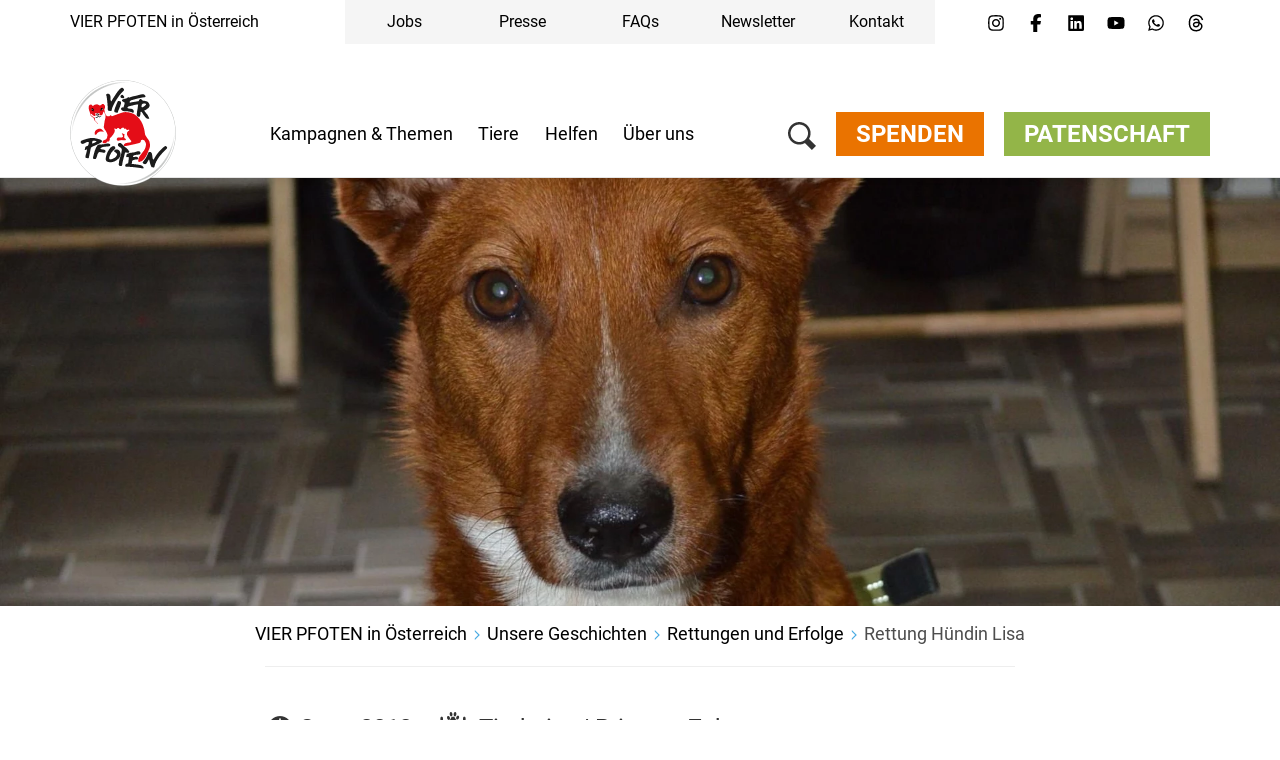

--- FILE ---
content_type: text/css
request_url: https://static.4-paws.org/FourPaws.Media/fonts/fourpaws.css?6d5bf4c716020c16cdbf86a8367f4a42
body_size: 585
content:
@charset "UTF-8";

@font-face {
  font-family: "fourpaws";
  src:url("../fonts/v10/fourpaws.eot");
  src:url("../fonts/v10/fourpaws.eot?#iefix") format("embedded-opentype"),
    url("../fonts/v10/fourpaws.woff") format("woff"),
    url("../fonts/v10/fourpaws.ttf") format("truetype"),
    url("../fonts/v10/fourpaws.svg#fourpaws") format("svg");
  font-weight: normal;
  font-style: normal;
  font-display: swap;
}

[data-icon]:before {
  font-family: "fourpaws" !important;
  content: attr(data-icon);
  font-style: normal !important;
  font-weight: normal !important;
  font-variant: normal !important;
  text-transform: none !important;
  speak: none;
  line-height: 1;
  -webkit-font-smoothing: antialiased;
  -moz-osx-font-smoothing: grayscale;
}

[class^="fp-icon-"]:before,
[class*=" fp-icon-"]:before {
  font-family: "fourpaws" !important;
  font-style: normal !important;
  font-weight: normal !important;
  font-variant: normal !important;
  text-transform: none !important;
  speak: none;
  line-height: 1;
  -webkit-font-smoothing: antialiased;
  -moz-osx-font-smoothing: grayscale;
}

.fp-icon-angle-down:before {
  content: "\61";
}
.fp-icon-angle-left:before {
  content: "\62";
}
.fp-icon-angle-right:before {
  content: "\63";
}
.fp-icon-angle-up:before {
  content: "\64";
}
.fp-icon-ape:before {
  content: "\65";
}
.fp-icon-bear:before {
  content: "\66";
}
.fp-icon-bear-habitat:before {
  content: "\67";
}
.fp-icon-burger-close:before {
  content: "\69";
}
.fp-icon-c-archive:before {
  content: "\6a";
}
.fp-icon-c-article:before {
  content: "\6b";
}
.fp-icon-c-article-all:before {
  content: "\6c";
}
.fp-icon-c-bar-chart:before {
  content: "\6d";
}
.fp-icon-c-blog:before {
  content: "\6e";
}
.fp-icon-c-clock:before {
  content: "\6f";
}
.fp-icon-c-donate:before {
  content: "\70";
}
.fp-icon-c-gallery:before {
  content: "\71";
}
.fp-icon-c-gear:before {
  content: "\72";
}
.fp-icon-c-heart:before {
  content: "\73";
}
.fp-icon-c-info:before {
  content: "\74";
}
.fp-icon-c-jobs:before {
  content: "\75";
}
.fp-icon-c-lifebelt:before {
  content: "\76";
}
.fp-icon-c-link:before {
  content: "\77";
}
.fp-icon-c-location:before {
  content: "\78";
}
.fp-icon-c-micro:before {
  content: "\79";
}
.fp-icon-c-pie-chart:before {
  content: "\7a";
}
.fp-icon-c-press-release:before {
  content: "\41";
}
.fp-icon-c-publication:before {
  content: "\42";
}
.fp-icon-c-ticket:before {
  content: "\43";
}
.fp-icon-c-tip:before {
  content: "\44";
}
.fp-icon-c-volunteer:before {
  content: "\45";
}
.fp-icon-cage:before {
  content: "\46";
}
.fp-icon-cat:before {
  content: "\47";
}
.fp-icon-contact:before {
  content: "\48";
}
.fp-icon-corn:before {
  content: "\49";
}
.fp-icon-dog:before {
  content: "\4a";
}
.fp-icon-dog-2:before {
  content: "\4b";
}
.fp-icon-dog-human:before {
  content: "\4c";
}
.fp-icon-eggs:before {
  content: "\4d";
}
.fp-icon-feather:before {
  content: "\4e";
}
.fp-icon-horse:before {
  content: "\4f";
}
.fp-icon-horse-2:before {
  content: "\50";
}
.fp-icon-lion:before {
  content: "\51";
}
.fp-icon-lioness:before {
  content: "\52";
}
.fp-icon-lock:before {
  content: "\53";
}
.fp-icon-mail:before {
  content: "\54";
}
.fp-icon-mail-alt:before {
  content: "\55";
}
.fp-icon-newsletter:before {
  content: "\56";
}
.fp-icon-ok:before {
  content: "\57";
}
.fp-icon-orang-utan:before {
  content: "\58";
}
.fp-icon-people:before {
  content: "\59";
}
.fp-icon-person:before {
  content: "\5a";
}
.fp-icon-play-video:before {
  content: "\30";
}
.fp-icon-play-video-small:before {
  content: "\31";
}
.fp-icon-rabbit:before {
  content: "\32";
}
.fp-icon-search:before {
  content: "\33";
}
.fp-icon-share:before {
  content: "\34";
}
.fp-icon-social-facebook:before {
  content: "\35";
}
.fp-icon-social-google:before {
  content: "\36";
}
.fp-icon-social-instagram:before {
  content: "\37";
}
.fp-icon-social-linkedin:before {
  content: "\38";
}
.fp-icon-social-pinterest:before {
  content: "\39";
}
.fp-icon-social-twitter:before {
  content: "\21";
}
.fp-icon-social-whatsapp:before {
  content: "\22";
}
.fp-icon-social-youtube:before {
  content: "\23";
}
.fp-icon-sprinter:before {
  content: "\24";
}
.fp-icon-time:before {
  content: "\25";
}
.fp-icon-toque:before {
  content: "\26";
}
.fp-icon-twitter-favorite:before {
  content: "\27";
}
.fp-icon-twitter-retweet:before {
  content: "\28";
}
.fp-icon-twitter-share:before {
  content: "\29";
}
.fp-icon-burger:before {
  content: "\2a";
}
.fp-icon-bones:before {
  content: "\68";
}
.fp-icon-book-small:before {
  content: "\2b";
}
.fp-icon-family:before {
  content: "\2c";
}
.fp-icon-file:before {
  content: "\2d";
}
.fp-icon-flyer:before {
  content: "\2e";
}
.fp-icon-petition:before {
  content: "\2f";
}
.fp-icon-poster:before {
  content: "\3a";
}
.fp-icon-school:before {
  content: "\3b";
}
.fp-icon-student:before {
  content: "\3c";
}
.fp-icon-tiger:before {
  content: "\3d";
}
.fp-icon-winebottle:before {
  content: "\3e";
}
.fp-icon-shop:before {
  content: "\3f";
}


--- FILE ---
content_type: text/css
request_url: https://static.4-paws.org/FourPaws.Media/fonts/roboto-v19-cyrillic_cyrillic-ext_latin-ext_latin/roboto-v19-cyrillic_cyrillic-ext_latin-ext_latin.css?c4fdc823de17ff656f5dc1fd8910c494
body_size: -9
content:
/* roboto-300 - cyrillic_cyrillic-ext_latin-ext_latin */
@font-face {
  font-family: 'Roboto';
  font-style: normal;
  font-weight: 300;
  src: url('roboto-v19-cyrillic_cyrillic-ext_latin-ext_latin-300.eot'); /* IE9 Compat Modes */
  src: local('Roboto Light'), local('Roboto-Light'),
  url('roboto-v19-cyrillic_cyrillic-ext_latin-ext_latin-300.eot?#iefix') format('embedded-opentype'), /* IE6-IE8 */
  url('roboto-v19-cyrillic_cyrillic-ext_latin-ext_latin-300.woff2') format('woff2'), /* Super Modern Browsers */
  url('roboto-v19-cyrillic_cyrillic-ext_latin-ext_latin-300.woff') format('woff'), /* Modern Browsers */
  url('roboto-v19-cyrillic_cyrillic-ext_latin-ext_latin-300.ttf') format('truetype'), /* Safari, Android, iOS */
  url('roboto-v19-cyrillic_cyrillic-ext_latin-ext_latin-300.svg#Roboto') format('svg'); /* Legacy iOS */
  font-display: swap;
}

/* roboto-regular - cyrillic_cyrillic-ext_latin-ext_latin */
@font-face {
  font-family: 'Roboto';
  font-style: normal;
  font-weight: 400;
  src: url('roboto-v19-cyrillic_cyrillic-ext_latin-ext_latin-regular.eot'); /* IE9 Compat Modes */
  src: local('Roboto'), local('Roboto-Regular'),
  url('roboto-v19-cyrillic_cyrillic-ext_latin-ext_latin-regular.eot?#iefix') format('embedded-opentype'), /* IE6-IE8 */
  url('roboto-v19-cyrillic_cyrillic-ext_latin-ext_latin-regular.woff2') format('woff2'), /* Super Modern Browsers */
  url('roboto-v19-cyrillic_cyrillic-ext_latin-ext_latin-regular.woff') format('woff'), /* Modern Browsers */
  url('roboto-v19-cyrillic_cyrillic-ext_latin-ext_latin-regular.ttf') format('truetype'), /* Safari, Android, iOS */
  url('roboto-v19-cyrillic_cyrillic-ext_latin-ext_latin-regular.svg#Roboto') format('svg'); /* Legacy iOS */
  font-display: swap;
}

/* roboto-700 - cyrillic_cyrillic-ext_latin-ext_latin */
@font-face {
  font-family: 'Roboto';
  font-style: normal;
  font-weight: 700;
  src: url('roboto-v19-cyrillic_cyrillic-ext_latin-ext_latin-700.eot'); /* IE9 Compat Modes */
  src: local('Roboto Bold'), local('Roboto-Bold'),
  url('roboto-v19-cyrillic_cyrillic-ext_latin-ext_latin-700.eot?#iefix') format('embedded-opentype'), /* IE6-IE8 */
  url('roboto-v19-cyrillic_cyrillic-ext_latin-ext_latin-700.woff2') format('woff2'), /* Super Modern Browsers */
  url('roboto-v19-cyrillic_cyrillic-ext_latin-ext_latin-700.woff') format('woff'), /* Modern Browsers */
  url('roboto-v19-cyrillic_cyrillic-ext_latin-ext_latin-700.ttf') format('truetype'), /* Safari, Android, iOS */
  url('roboto-v19-cyrillic_cyrillic-ext_latin-ext_latin-700.svg#Roboto') format('svg'); /* Legacy iOS */
  font-display: swap;
}

/* roboto-900 - cyrillic_cyrillic-ext_latin-ext_latin */
@font-face {
  font-family: 'Roboto';
  font-style: normal;
  font-weight: 900;
  src: url('roboto-v19-cyrillic_cyrillic-ext_latin-ext_latin-900.eot'); /* IE9 Compat Modes */
  src: local('Roboto Black'), local('Roboto-Black'),
  url('roboto-v19-cyrillic_cyrillic-ext_latin-ext_latin-900.eot?#iefix') format('embedded-opentype'), /* IE6-IE8 */
  url('roboto-v19-cyrillic_cyrillic-ext_latin-ext_latin-900.woff2') format('woff2'), /* Super Modern Browsers */
  url('roboto-v19-cyrillic_cyrillic-ext_latin-ext_latin-900.woff') format('woff'), /* Modern Browsers */
  url('roboto-v19-cyrillic_cyrillic-ext_latin-ext_latin-900.ttf') format('truetype'), /* Safari, Android, iOS */
  url('roboto-v19-cyrillic_cyrillic-ext_latin-ext_latin-900.svg#Roboto') format('svg'); /* Legacy iOS */
  font-display: swap;
}


--- FILE ---
content_type: image/svg+xml
request_url: https://media.4-paws.org/b/3/d/2/b3d229e84393277abe623db241233d850453c95f/VIER_PFOTEN_Logo.svg
body_size: 443730
content:
<?xml version="1.0" encoding="UTF-8" standalone="no"?>
<!-- Created with Inkscape (http://www.inkscape.org/) -->

<svg
   xmlns:dc="http://purl.org/dc/elements/1.1/"
   xmlns:cc="http://creativecommons.org/ns#"
   xmlns:rdf="http://www.w3.org/1999/02/22-rdf-syntax-ns#"
   xmlns:svg="http://www.w3.org/2000/svg"
   xmlns="http://www.w3.org/2000/svg"
   xmlns:xlink="http://www.w3.org/1999/xlink"
   xmlns:sodipodi="http://sodipodi.sourceforge.net/DTD/sodipodi-0.dtd"
   xmlns:inkscape="http://www.inkscape.org/namespaces/inkscape"
   id="svg2"
   version="1.1"
   inkscape:version="0.47 r22583"
   width="744.09448"
   height="744.09448"
   xml:space="preserve"
   sodipodi:docname="vier-pfoten-logo.svg"><metadata
     id="metadata8"><rdf:RDF><cc:Work
         rdf:about=""><dc:format>image/svg+xml</dc:format><dc:type
           rdf:resource="http://purl.org/dc/dcmitype/StillImage" /><dc:title></dc:title></cc:Work></rdf:RDF></metadata><defs
     id="defs6"><inkscape:perspective
       sodipodi:type="inkscape:persp3d"
       inkscape:vp_x="0 : 0.5 : 1"
       inkscape:vp_y="0 : 1000 : 0"
       inkscape:vp_z="1 : 0.5 : 1"
       inkscape:persp3d-origin="0.5 : 0.33333333 : 1"
       id="perspective10" /><clipPath
       clipPathUnits="userSpaceOnUse"
       id="clipPath18"><path
         d="m 0,0 595.276,0 0,841.89 L 0,841.89 0,0 z"
         id="path20" /></clipPath><clipPath
       clipPathUnits="userSpaceOnUse"
       id="clipPath26"><path
         d="m -9.50394,851.394 614.28394,0 0,-860.89794 -614.28394,0 0,860.89794 z"
         id="path28" /></clipPath><clipPath
       clipPathUnits="userSpaceOnUse"
       id="clipPath44"><path
         d="m -9.50395,851.394 614.28395,0 0,-860.89795 -614.28395,0 0,860.89795 z"
         id="path46" /></clipPath><clipPath
       clipPathUnits="userSpaceOnUse"
       id="clipPath48"><path
         d="m -0.957993,492.769 597.273993,0 0,-493.600558 -597.273993,0 0,493.600558 z"
         id="path50" /></clipPath><mask
       maskUnits="userSpaceOnUse"
       x="0"
       y="0"
       width="1"
       height="1"
       id="mask52"><g
         id="g54"><g
           clip-path="url(#clipPath48)"
           id="g56"><g
             id="g58"><g
               transform="matrix(-597.27354,0,0,493.60075,596.31557,-0.8315582)"
               id="g60"><image
                 width="1"
                 height="1"
                 transform="matrix(1,0,0,-1,0,1)"
                 xlink:href="[data-uri]"
                 id="image62" /></g></g></g></g></mask><mask
       maskUnits="userSpaceOnUse"
       x="0"
       y="0"
       width="1"
       height="1"
       id="mask64"><image
         width="1"
         height="1"
         xlink:href="[data-uri]"
         id="image66" /></mask><clipPath
       clipPathUnits="userSpaceOnUse"
       id="clipPath86"><path
         d="m 10.394,221.907 0,-221.907 431.519,0 0,395.988 -428.35,7.477 -3.169,-181.558 z"
         id="path88" /></clipPath><mask
       maskUnits="userSpaceOnUse"
       x="0"
       y="0"
       width="1"
       height="1"
       id="mask94"><image
         width="1"
         height="1"
         xlink:href="[data-uri]"
         id="image96" /></mask><radialGradient
       fx="0"
       fy="0"
       cx="0"
       cy="0"
       r="1"
       gradientUnits="userSpaceOnUse"
       gradientTransform="matrix(31.887787,0,0,-25.513336,546.3782,49.133591)"
       spreadMethod="pad"
       id="radialGradient122"><stop
         style="stop-opacity:1;stop-color:#ffffff"
         offset="0"
         id="stop124" /><stop
         style="stop-opacity:1;stop-color:#c0c2c1"
         offset="1"
         id="stop126" /></radialGradient><linearGradient
       x1="0"
       y1="0"
       x2="1"
       y2="0"
       gradientUnits="userSpaceOnUse"
       gradientTransform="matrix(-7.8622284,9.3698425,9.3698425,7.8622284,534.84401,59.068985)"
       spreadMethod="pad"
       id="linearGradient142"><stop
         style="stop-opacity:1;stop-color:#ffffff"
         offset="0"
         id="stop144" /><stop
         style="stop-opacity:1;stop-color:#c0c2c1"
         offset="1"
         id="stop146" /></linearGradient><linearGradient
       x1="0"
       y1="0"
       x2="1"
       y2="0"
       gradientUnits="userSpaceOnUse"
       gradientTransform="matrix(7.8623657,-9.3700256,-9.3700256,-7.8623657,558.14342,39.215408)"
       spreadMethod="pad"
       id="linearGradient162"><stop
         style="stop-opacity:1;stop-color:#ffffff"
         offset="0"
         id="stop164" /><stop
         style="stop-opacity:1;stop-color:#c0c2c1"
         offset="1"
         id="stop166" /></linearGradient><clipPath
       clipPathUnits="userSpaceOnUse"
       id="clipPath174"><path
         d="m 514.489,23.622 63.779,0 0,51.024 -63.779,0 0,-51.024 z"
         id="path176" /></clipPath><clipPath
       clipPathUnits="userSpaceOnUse"
       id="clipPath206"><path
         d="m 0,642.047 188.977,0 0,199.842 -188.977,0 0,-199.842 z"
         id="path208" /></clipPath><clipPath
       clipPathUnits="userSpaceOnUse"
       id="clipPath218"><path
         d="m 406.299,642.047 188.977,0 0,199.842 -188.977,0 0,-199.842 z"
         id="path220" /></clipPath><radialGradient
       fx="0"
       fy="0"
       cx="0"
       cy="0"
       r="1"
       gradientUnits="userSpaceOnUse"
       gradientTransform="matrix(25.511688,0,0,-25.511688,38.740021,802.20462)"
       spreadMethod="pad"
       id="radialGradient238"><stop
         style="stop-opacity:1;stop-color:#ffffff"
         offset="0"
         id="stop240" /><stop
         id="stop3990"
         offset="0.98333335"
         style="stop-color:#ffffff;stop-opacity:1;" /><stop
         style="stop-opacity:1;stop-color:#c0c2c1"
         offset="1"
         id="stop242" /></radialGradient><linearGradient
       x1="0"
       y1="0"
       x2="1"
       y2="0"
       gradientUnits="userSpaceOnUse"
       gradientTransform="matrix(-6.2738647,7.4769135,7.4769135,6.2738647,28.861206,813.20227)"
       spreadMethod="pad"
       id="linearGradient258"><stop
         style="stop-opacity:1;stop-color:#ffffff"
         offset="0"
         id="stop260" /><stop
         style="stop-opacity:1;stop-color:#c0c2c1"
         offset="1"
         id="stop262" /></linearGradient><linearGradient
       x1="0"
       y1="0"
       x2="1"
       y2="0"
       gradientUnits="userSpaceOnUse"
       gradientTransform="matrix(6.2736511,-7.4766388,-7.4766388,-6.2736511,48.803787,791.22429)"
       spreadMethod="pad"
       id="linearGradient278"><stop
         style="stop-opacity:1;stop-color:#ffffff"
         offset="0"
         id="stop280" /><stop
         style="stop-opacity:1;stop-color:#c0c2c1"
         offset="1"
         id="stop282" /></linearGradient><clipPath
       clipPathUnits="userSpaceOnUse"
       id="clipPath290"><path
         d="m 13.228,776.693 51.024,0 0,51.024 -51.024,0 0,-51.024 z"
         id="path292" /></clipPath><clipPath
       clipPathUnits="userSpaceOnUse"
       id="clipPath386"><path
         d="m 203.149,642.047 188.978,0 0,199.842 -188.978,0 0,-199.842 z"
         id="path388" /></clipPath><radialGradient
       inkscape:collect="always"
       xlink:href="#radialGradient238"
       id="radialGradient4015"
       gradientUnits="userSpaceOnUse"
       gradientTransform="matrix(286.36439,0,0,-286.36439,299.59613,297.56452)"
       spreadMethod="pad"
       cx="0"
       cy="0"
       fx="0"
       fy="0"
       r="1" /><linearGradient
       inkscape:collect="always"
       xlink:href="#linearGradient258"
       id="linearGradient4017"
       gradientUnits="userSpaceOnUse"
       gradientTransform="matrix(-6.2738647,7.4769135,7.4769135,6.2738647,28.861206,813.20227)"
       spreadMethod="pad"
       x1="0"
       y1="0"
       x2="1"
       y2="0" /><linearGradient
       inkscape:collect="always"
       xlink:href="#linearGradient278"
       id="linearGradient4019"
       gradientUnits="userSpaceOnUse"
       gradientTransform="matrix(6.2736511,-7.4766388,-7.4766388,-6.2736511,48.803787,791.22429)"
       spreadMethod="pad"
       x1="0"
       y1="0"
       x2="1"
       y2="0" /><radialGradient
       inkscape:collect="always"
       xlink:href="#radialGradient238"
       id="radialGradient4063"
       gradientUnits="userSpaceOnUse"
       gradientTransform="matrix(296.7069,0,0,-296.7069,297.63804,297.63793)"
       spreadMethod="pad"
       cx="0"
       cy="0"
       fx="0"
       fy="0"
       r="1" /></defs><sodipodi:namedview
     pagecolor="#ffffff"
     bordercolor="#666666"
     borderopacity="1"
     objecttolerance="10"
     gridtolerance="10"
     guidetolerance="10"
     inkscape:pageopacity="0"
     inkscape:pageshadow="2"
     inkscape:window-width="1280"
     inkscape:window-height="773"
     id="namedview4"
     showgrid="false"
     units="cm"
     inkscape:zoom="0.69614815"
     inkscape:cx="372.04724"
     inkscape:cy="372.04724"
     inkscape:window-x="0"
     inkscape:window-y="1"
     inkscape:window-maximized="1"
     inkscape:current-layer="g12" /><g
     id="g12"
     inkscape:groupmode="layer"
     inkscape:label="100401_ps_bwa_de"
     transform="matrix(1.25,0,0,-1.25,0,744.09291)"><path
       d="M 0.927268,297.64235 C 0.927268,133.78399 133.7678,0.93182199 297.63779,0.93182199 l 0,0 c 163.87,0 296.71053,132.85216801 296.71053,296.71052801 l 0,0 c 0,163.86999 -132.84053,296.6989 -296.71053,296.6989 l 0,0 C 133.7678,594.34125 0.927268,461.51234 0.927268,297.64235"
       style="fill:url(#radialGradient4063);stroke:none"
       id="path244" /><g
       id="g246"
       transform="matrix(11.630234,0,0,11.630234,-152.91747,-9032.1894)"><g
         id="g248"><g
           id="g254"><g
             id="g256"><path
               d="m 22.982,821.002 c -4.46,-3.648 -6.725,-8.27 -7.873,-12.182 l 0,0 c -0.995,-3.203 -1.064,-5.515 -1.064,-5.515 l 0,0 c 0.008,0.059 0.017,0.117 0.025,0.175 l 0,0 c -0.17,-1.715 -0.119,-2.789 -0.119,-2.789 l 0,0 c 0.687,13.166 9.568,19.649 9.568,19.649 l 0,0 c 9.077,7.563 19.635,6.108 19.635,6.108 l 0,0 c -1.42,0.226 -2.784,0.326 -4.083,0.326 l 0,0 c -9.879,10e-4 -16.089,-5.772 -16.089,-5.772"
               style="fill:url(#linearGradient4017);stroke:none"
               id="path264" /></g></g></g></g><g
       id="g266"
       transform="matrix(11.630234,0,0,11.630234,-152.91747,-9032.1894)"><g
         id="g268"><g
           id="g274"><g
             id="g276"><path
               d="M 54.146,784.086 C 45.069,776.524 34.51,777.978 34.51,777.978 l 0,0 c 12.22,-1.945 20.174,5.448 20.174,5.448 l 0,0 c 4.459,3.647 6.724,8.268 7.871,12.181 l 0,0 c 0.996,3.202 1.065,5.514 1.065,5.514 l 0,0 c -0.008,-0.059 -0.017,-0.116 -0.025,-0.175 l 0,0 c 0.171,1.715 0.119,2.789 0.119,2.789 l 0,0 c -0.687,-13.166 -9.568,-19.649 -9.568,-19.649"
               style="fill:url(#linearGradient4019);stroke:none"
               id="path284" /></g></g></g></g><g
       id="g294"
       transform="matrix(11.630234,0,0,11.630234,309.52622,256.81569)"><path
         d="m 0,0 c 0.474,0.119 0.39,0.326 0.39,0.326 0.094,0.22 -0.523,0.61 -0.523,0.61 -0.406,0.206 -0.341,0.701 -0.341,0.701 -0.02,0.139 0.179,1.139 0.179,1.139 0.008,0.235 -0.187,0.258 -0.187,0.258 C -0.79,3.043 -1.438,3.382 -1.438,3.382 -1.682,3.504 -1.52,3.172 -1.52,3.172 -1.208,2.554 -1.039,2.007 -1.039,2.007 -0.986,1.558 -1.237,1.513 -1.237,1.513 -1.734,1.14 -2.642,1.322 -2.642,1.322 -3.528,1.501 -3.788,1.096 -3.788,1.096 -4.339,0.417 -3.815,-0.002 -3.815,-0.002 c 0.376,-0.437 0.838,-0.136 0.838,-0.136 1.068,0.351 2.053,0.166 2.053,0.166 C -0.343,-0.063 0,0 0,0"
         style="fill:#e40d17;fill-opacity:1;fill-rule:nonzero;stroke:none"
         id="path296" /></g><g
       id="g298"
       transform="matrix(11.630234,0,0,11.630234,183.49635,426.84855)"><path
         d="m 21.977,-14.226 c -0.855,1.175 -1.153,1.712 -1.153,1.712 -0.32,0.364 -0.457,1.356 -0.457,1.356 -0.15,1.33 -0.461,2.403 -0.461,2.403 -1.217,5.113 -4.938,6.831 -4.938,6.831 -2.277,1.151 -4.485,0.875 -4.485,0.875 C 9.752,-1.046 8.498,-1.565 8.498,-1.565 7.784,-1.802 4.695,-2.947 4.695,-2.947 4.348,-3.1 4.274,-2.845 4.274,-2.845 4.158,-2.564 3.946,-2.573 3.946,-2.573 3.623,-2.514 3.548,-2.708 3.548,-2.708 3.468,-2.954 3.121,-3.051 3.121,-3.051 1.581,-3.329 1.168,-1.516 1.168,-1.516 l -0.009,0.002 c -0.176,0.531 -0.13,0.61 -0.13,0.61 0.045,0.355 -0.189,0.666 -0.189,0.666 -0.142,0.361 0.038,0.71 0.038,0.71 0.178,0.36 0.264,0.769 0.264,0.769 C 1.285,1.923 0.887,2.389 0.887,2.389 0.518,2.943 -0.048,2.95 -0.048,2.95 -0.33,2.962 -0.548,2.633 -0.548,2.633 -0.715,2.415 -0.974,2.293 -0.974,2.293 -1.444,2.069 -1.751,2.323 -1.751,2.323 -2.053,2.633 -2.702,2.715 -2.702,2.715 -3.752,2.778 -4.278,2.234 -4.278,2.234 -4.415,2.053 -4.666,2.008 -4.666,2.008 -5.032,1.985 -5.077,2.193 -5.077,2.193 -5.279,2.606 -5.611,2.641 -5.611,2.641 -6.265,2.696 -6.621,2 -6.621,2 -6.987,1.245 -6.574,0.059 -6.574,0.059 c 0.048,-0.246 0.551,-1.777 0.551,-1.777 0.039,-0.091 0.015,-0.208 0.015,-0.208 -0.079,-0.282 0.015,-0.404 0.015,-0.404 0.039,-0.178 0.688,-0.896 0.688,-0.896 0.188,-0.287 0.722,-0.328 0.722,-0.328 0.151,-0.008 0.146,-0.181 0.146,-0.181 -0.009,-0.181 0.185,-0.37 0.185,-0.37 0.161,-0.189 0.147,-0.52 0.147,-0.52 -0.037,-0.232 0.288,-0.541 0.288,-0.541 0.096,-0.073 1.369,-1.448 1.369,-1.448 0.301,-0.108 0.146,0.077 0.146,0.077 -0.738,0.717 -1.372,1.542 -1.372,1.542 -0.058,0.094 -0.041,0.266 -0.041,0.266 0.032,0.413 -0.084,0.803 -0.084,0.803 -0.055,0.23 -0.278,0.368 -0.278,0.368 -0.56,0.257 -0.742,0.351 -0.742,0.351 -0.632,0.485 -0.976,1.01 -0.976,1.01 -0.089,0.099 -0.031,0.253 -0.031,0.253 0.098,0.227 0.367,0.054 0.367,0.054 0.491,-0.345 0.634,-0.527 0.634,-0.527 0.111,-0.171 0.557,-0.402 0.557,-0.402 0.558,-0.36 0.758,0.081 0.758,0.081 0.129,0.284 0.055,0.547 0.055,0.547 -0.041,0.116 -0.072,0.325 -0.072,0.325 -0.247,0.574 0.014,0.385 0.014,0.385 0.836,-0.276 1.936,0.073 1.936,0.073 0.169,-0.054 0.013,-0.359 0.013,-0.359 -0.131,-0.791 0.049,-0.723 0.049,-0.723 0.333,-0.14 0.77,-0.093 0.77,-0.093 0.432,-0.019 0.758,0.637 0.758,0.637 0.155,0.638 0.441,1.151 0.441,1.151 0.302,0.2 0.32,-0.307 0.32,-0.307 C 0.825,-1.431 1.02,-1.724 1.02,-1.724 1.328,-2.24 1.376,-2.864 1.376,-2.864 1.431,-3.723 1.071,-4.835 1.071,-4.835 0.944,-5.145 0.586,-7.789 0.586,-7.789 0.455,-8.5 0.733,-8.939 0.733,-8.939 c 0.095,-0.24 0.548,-0.864 0.548,-0.864 0.392,-0.426 0.578,-0.973 0.578,-0.973 0.524,-1 0.468,-1.475 0.468,-1.475 -0.093,-0.863 -0.364,-1.491 -0.364,-1.491 -0.297,-0.52 -0.905,-0.668 -0.905,-0.668 -0.471,-0.132 -0.78,-0.431 -0.78,-0.431 -0.381,-0.291 -0.323,-0.688 -0.323,-0.688 0.085,-0.299 0.267,-0.382 0.267,-0.382 0.231,-0.195 0.706,-0.171 0.706,-0.171 0.767,0.013 1.032,0.502 1.032,0.502 0.177,0.36 0.396,0.326 0.396,0.326 0.064,0.003 0.256,-0.04 0.256,-0.04 0.349,-0.021 0.607,0.37 0.607,0.37 0.171,0.352 0.146,0.622 0.146,0.622 -0.013,0.21 0.063,0.523 0.063,0.523 0.038,0.217 0.147,0.289 0.147,0.289 l 0.331,0.318 c 1.712,1.577 1.894,2.886 1.894,2.886 0.14,0.555 -0.177,1.065 -0.192,1.088 -0.146,0.221 0.143,0.268 0.143,0.268 0.121,0.021 0.315,-0.048 0.315,-0.048 0.25,-0.174 0.429,-0.174 0.429,-0.174 0.359,-0.105 0.548,0.308 0.548,0.308 0.151,0.198 0.364,0.195 0.364,0.195 0.4,0.013 0.481,-0.189 0.481,-0.189 0.205,-0.435 0.641,-0.414 0.641,-0.414 0.308,-0.005 0.482,0.365 0.482,0.365 0.073,0.181 0.255,0.225 0.255,0.225 0.112,0.001 0.295,0.082 0.295,0.082 0.75,0.033 0.711,-0.092 0.711,-0.092 0.123,-0.526 0.461,-0.392 0.461,-0.392 0.335,0.26 0.496,-0.138 0.496,-0.138 0.448,-0.786 1.169,-0.265 1.169,-0.265 l 0.337,-0.051 c 0.269,-0.115 0.01,-0.364 0.01,-0.364 -0.106,-0.183 -0.405,-0.331 -0.405,-0.331 -0.653,-0.466 -0.622,-1.229 -0.622,-1.229 0.008,-0.8 0.439,-1.313 0.439,-1.313 l 0.641,-0.904 c 0.57,-0.892 0.908,-1.124 0.908,-1.124 0.414,-0.753 -0.529,-0.876 -0.529,-0.876 -0.652,-0.081 -1.3,-0.184 -1.3,-0.184 -0.842,-0.12 -1.084,-0.345 -1.084,-0.345 -0.709,-0.4 -0.569,-0.869 -0.569,-0.869 0.039,-0.522 0.818,-0.361 0.818,-0.361 1.731,0.273 6.475,1.427 6.475,1.427 0.827,0.204 0.83,0.678 0.83,0.678 l 0.07,0.401 c 0.074,0.358 0.385,0.458 0.385,0.458 1.021,0.212 1.399,-0.349 1.399,-0.349 0.649,-0.857 0.699,-1.609 0.699,-1.609 0.112,-1.722 -1.013,-3.227 -1.013,-3.227 -1.26,-1.65 -2.096,-2.75 -2.096,-2.75 -0.293,-0.442 -0.46,-1.106 -0.46,-1.106 -0.24,-0.972 -0.172,-1.185 -0.172,-1.185 0.211,-0.614 0.57,-0.398 0.57,-0.398 0.266,0.158 1.059,0.344 1.059,0.344 1.36,0.812 2.07,2.298 2.07,2.298 0.599,0.853 1.302,2.871 1.302,2.871 0.61,1.223 0.679,2.133 0.679,2.133 0.132,2.202 -0.862,3.206 -0.862,3.206 m -21.42,3.708 c 0,0 -0.015,0.196 -1.08,1.179 0,0 -0.448,0.452 -1.307,0.245 0,0 -0.974,-0.112 -1.43,-0.709 0,0 -0.807,-0.754 -0.616,-1.713 0,0 -10e-4,-0.411 0.474,-0.421 0,0 0.242,-0.107 0.435,0.271 0,0 0.859,1.404 1.922,1.262 0,0 0.237,-0.038 0.647,0.002 0.122,0.013 0.55,-0.055 0.713,-0.13 0,0 0.299,-0.139 0.242,0.014"
         style="fill:#e40d17;fill-opacity:1;fill-rule:nonzero;stroke:none"
         id="path300"
         sodipodi:nodetypes="cccccccccccccccccccccccccccccccccccccccccccccccccccccccccccccccccccccccccccccccccccccsccccccccccccccccccccccccccccccccccccccccccccccccccccc" /></g><g
       id="g4099"
       transform="translate(96,0)"><path
         id="path4093"
         transform="matrix(0.8,0,0,-0.8,0,595.27433)"
         d="m 103.875,195.375 c -3.39665,0.16185 -6.09375,2.59375 -6.09375,2.59375 -2.718566,3.83798 -2.34375,7.65625 -2.34375,7.65625 -1.11941,5.98956 -0.8125,9.40625 -0.8125,9.40625 0.465209,2.12251 2.5,1.03125 2.5,1.03125 1.71546,-1.22118 3.1875,-3.71875 3.1875,-3.71875 0.15991,-0.37798 0.9375,-0.15625 0.9375,-0.15625 5.88781,1.43924 8.125,-1.65625 8.125,-1.65625 5.7715,-5.5825 0.90625,-11.96875 0.90625,-11.96875 -2.07709,-2.55138 -4.36826,-3.28461 -6.40625,-3.1875 z M 36.78125,198.5 c -7.603266,0.9595 -6.9375,10.25 -6.9375,10.25 1.322939,7.98124 8.53125,7 8.53125,7 1.235713,-0.49429 1.65625,0.59375 1.65625,0.59375 l 1.03125,2.25 c 2.587726,4.87016 3.75,-0.34375 3.75,-0.34375 2.064366,-8.11209 1.84375,-10.75 1.84375,-10.75 -0.07269,-9.46411 -9.875,-9 -9.875,-9 z M 72.75,234.84375 c -1.529875,0.0686 -3.313585,0.42242 -5.15625,1.34375 0,0 -7.1616,5.78136 -2.21875,12.46875 0,0 9.376606,3.54233 15.875,-0.90625 0,0 5.746161,-8.15904 -4.125,-12.375 0,0 -1.825208,-0.64554 -4.375,-0.53125 z m 3.6875,18.4375 c -0.450739,0.0711 -0.908168,0.43115 -1.3125,1.3125 0,0 -0.09125,3.39059 -12.59375,9.03125 0,0 -3.913206,1.64514 -5.46875,2.75 -0.610588,0.43614 0.218125,0.85096 3.34375,1.15625 0,0 9.23831,-0.0703 16.8125,-7.90625 0,0 9.329202,2.47931 16.65625,0.53125 0,0 5.101765,-1.76105 5,-4.625 0,0 0.769512,-0.886 -2.3125,-0.40625 0,0 -8.507505,5.2374 -18.21875,-0.78125 0,0 -0.914624,-1.21882 -1.90625,-1.0625 z"
         style="fill:#000000;fill-opacity:1;fill-rule:nonzero;stroke:none" /><path
         id="path4095"
         transform="matrix(0.8,0,0,-0.8,0,595.27433)"
         d="m 108.5,201.78125 c -0.31242,0.0313 -0.69412,0.15002 -1.1875,0.40625 0,0 -1.69949,1.72285 -3.53125,3.03125 0,0 -2.20615,5.7103 3.8125,4.34375 0,0 2.34307,-1.82032 2.125,-6.3125 0,0 0.13506,-1.60431 -1.21875,-1.46875 z m -75.03125,2.625 c -1.613695,0.13084 -1.90625,1.90625 -1.90625,1.90625 0.523361,2.71856 2.6875,3.90625 2.6875,3.90625 4.593942,2.22429 3.96875,-0.90625 3.96875,-0.90625 -0.02908,-3.24194 -4.75,-4.90625 -4.75,-4.90625 z m 36.4375,33.625 c -1.346318,-0.004 -2.631655,0.38834 -2.96875,1.78125 0,0 -1.922721,4.00379 4.125,3.21875 2.413274,-0.90135 2.326287,-0.91401 6.0625,-2.0625 0,0 2.449623,-1.00192 -3.65625,-2.28125 0,0 -1.83152,-0.65136 -3.5625,-0.65625 z"
         style="fill:#ffffff;fill-opacity:1;fill-rule:nonzero;stroke:none" /></g><g
       id="g306"
       transform="matrix(11.630234,0,0,11.630234,191.6096,203.90045)"><path
         d="m 0,0 c 0,0 -1.721,0.3 -1.76,0.331 -0.026,0.021 -0.106,0.293 0.132,0.419 0.216,0.114 0.331,0.281 0.652,0.398 0.445,0.162 0.741,0.295 2.163,0.363 0.505,0.024 1.248,0.077 1.533,0.277 0,0 0.275,0.093 0.239,0.61 0,0 0.015,0.236 -0.339,0.405 0,0 -0.598,0.254 -1.06,0.189 C 1.263,2.95 0.731,2.849 -0.022,2.675 -0.053,2.668 -0.991,2.553 -2.157,2.477 c 0,0 -0.729,0.012 -0.999,-0.294 0,0 -0.173,-0.211 -0.348,-0.52 0,0 -1.184,-1.705 -1.928,-5.929 -0.015,-0.082 0.069,-0.084 0.069,-0.084 0.056,-0.027 1.016,-0.179 1.098,-0.194 0.135,-0.024 0.508,0.435 0.639,0.844 0.131,0.409 0.211,0.688 0.464,1.542 0,0 0.44,1.042 0.974,1.034 l 2.237,-0.388 c 0,0 0.346,0.056 0.5,0.345 0,0 0.2,0.355 0.1,0.624 0,0 -0.07,0.324 -0.649,0.543 m -5.774,3.066 c -0.061,0.056 -0.002,0.478 0.033,0.675 0.036,0.204 0.109,0.333 0.166,0.4 0.056,0.063 0.185,0.214 0.36,0.229 C -5.04,4.385 -4.822,4.358 -4.591,4.317 -4.36,4.276 -4.132,4.229 -3.988,4.177 -3.8,4.108 -3.611,4.073 -3.632,3.955 -3.646,3.871 -3.934,3.747 -4.201,3.602 -4.422,3.482 -4.67,3.344 -4.856,3.274 -5.041,3.204 -5.215,3.109 -5.377,3.077 -5.54,3.044 -5.684,2.982 -5.774,3.066 m 2.079,-0.753 c 0.445,0.175 1.155,0.579 1.472,0.733 0.351,0.172 0.809,0.417 0.987,0.631 0.073,0.087 0.283,0.302 0.142,0.643 C -1.175,4.515 -1.432,4.704 -1.798,4.865 -2.165,5.026 -3.959,5.479 -4.641,5.599 -5.634,5.774 -6.508,5.623 -7.117,5.537 -7.631,5.466 -8.743,5.099 -9.434,4.924 -10.101,4.755 -10.9,4.368 -10.9,4.368 c 0,0 -0.452,-0.267 -0.436,-0.634 0.004,-0.081 0.068,-0.548 0.286,-0.717 0.217,-0.169 0.545,-0.216 0.756,-0.223 0.251,-0.007 1.233,0.528 1.482,0.659 0.529,0.277 1.14,0.454 1.399,0.168 C -7.321,3.519 -7.407,3.232 -7.449,2.993 -7.491,2.753 -7.602,2.451 -7.627,2.307 -7.652,2.163 -7.778,1.986 -7.87,1.931 -7.934,1.893 -8.251,1.764 -8.469,1.696 -8.612,1.651 -8.993,1.399 -9.035,1.37 -9.093,1.329 -9.374,-0.105 -9.31,-0.197 c 0.064,-0.091 1.048,0.412 1.09,0.352 0.042,-0.061 -0.067,-0.332 -0.119,-0.624 -0.051,-0.293 -0.393,-1.622 -0.393,-1.622 0,0 -0.253,-0.87 -0.288,-1.089 -0.009,-0.061 -0.035,-0.408 0.032,-0.617 0.057,-0.18 0.329,-0.202 0.561,-0.239 0.233,-0.037 0.377,-0.065 0.5,-0.068 0.123,-0.002 0.438,-0.043 0.545,0.17 0,0 0.155,0.757 0.201,1.016 0.034,0.19 0.112,0.419 0.364,1.658 0,0 0.346,1.887 0.375,2.051 0.034,0.192 0.195,0.326 0.33,0.398 0.134,0.073 0.738,0.403 1.129,0.575 0.391,0.172 0.842,0.375 1.288,0.549 M 7.756,-1.17 C 7.705,-1.016 7.36,-0.071 6.335,0.11 6.149,0.143 5.032,0.12 4.929,-0.467 c 0,0 -0.188,-0.523 0.187,-0.65 0.154,-0.052 0.55,-0.301 0.8,-0.525 C 6.037,-1.75 6.602,-2.446 5.711,-3.349 5.61,-3.451 5.144,-4.155 3.47,-4.615 c -0.169,-0.046 -0.824,-0.236 -1,0.307 -0.048,0.148 -0.035,1.139 0.649,2.212 0.051,0.081 0.663,1.352 1.9,2.218 0.118,0.082 0.44,0.277 0.362,0.883 C 5.352,1.229 5.213,1.611 4.627,1.714 4.318,1.769 4.091,1.662 3.887,1.565 2.409,0.86 1.314,-1.955 1.224,-2.258 1.167,-2.447 0.721,-3.724 0.796,-4.775 c 0.031,-0.439 0.454,-0.982 0.798,-1.06 1.377,-0.31 1.664,-0.296 2.636,-0.057 0.615,0.152 1.42,0.39 2.762,1.631 0.079,0.073 1.362,1.304 0.764,3.091 m 3.886,-0.31 c 0.162,0.056 0.886,0.085 0.266,0.972 0,0 -0.521,0.945 -1.598,1.656 C 10.206,1.217 9.811,1.526 9.587,1.77 9.493,1.873 9.18,2.218 8.877,2.437 8.805,2.489 8.47,2.853 8.261,3.015 8.125,3.121 7.595,3.463 7.067,3.142 6.926,3.056 6.355,2.465 6.799,1.83 6.869,1.73 7.523,1.227 7.917,1.025 c 0,0 0.786,-0.333 0.595,-1.417 C 8.322,-1.472 8.391,-1.519 7.951,-2.944 7.699,-3.76 7.163,-5.277 7.1,-6.784 7.095,-6.895 7.05,-7.054 7.153,-7.593 c 0,0 0.023,-0.159 0.197,-0.19 0.174,-0.03 0.587,-0.077 0.975,-0.049 0.161,0.011 0.321,0.108 0.347,0.255 0.025,0.146 0.187,1.446 0.797,3.734 0.129,0.485 0.523,1.804 0.627,2.393 0,0 0.036,0.163 0.118,0.148 0.142,-0.025 1.245,-0.24 1.428,-0.178 M 30.34,1.267 C 30.28,1.381 29.915,1.693 29.843,1.733 29.725,1.8 29.534,1.822 29.049,1.484 28.563,1.147 27.268,-0.114 26.865,-0.545 c -0.738,-0.791 -1.18,-1.406 -1.695,-2.111 -0.489,-0.67 -1.155,-2.022 -1.317,-2.124 -0.176,-0.111 -0.395,0.416 -0.457,0.761 -0.062,0.342 -0.104,0.802 -0.128,1.058 -0.024,0.252 -0.165,1.289 -0.519,1.609 -0.178,0.161 -0.255,0.169 -0.386,0.223 -0.097,0.04 -0.653,0.097 -0.856,-0.096 -0.142,-0.134 -0.502,-1.028 -0.575,-1.19 -0.127,-0.283 -0.629,-1.262 -0.796,-1.596 -0.227,-0.454 -1.458,-1.841 -1.513,-2.156 -0.054,-0.307 0.59,-1.026 1.488,-0.751 0.126,0.039 0.441,0.199 0.994,1.342 0.061,0.127 0.277,0.462 0.375,0.604 0.043,0.065 0.138,0.281 0.212,0.196 0.107,-0.123 0.218,-0.616 0.223,-0.635 0.143,-0.642 0.55,-2.327 0.856,-2.762 0.067,-0.098 0.098,-0.181 0.289,-0.249 0.273,-0.095 0.533,-0.117 0.68,-0.143 0.083,-0.014 0.483,-0.028 0.513,0.097 0.174,0.694 0.301,1.596 1.006,2.89 0.274,0.503 0.912,1.59 1.462,2.29 0.55,0.702 1.208,1.453 1.574,1.838 0.367,0.385 0.85,0.909 1.148,1.182 0.179,0.164 0.84,0.761 0.912,0.932 0.159,0.378 0.057,0.464 -0.015,0.603 M 17.956,-7.567 c 0,0 -1.114,0.366 -4.583,0.713 0,0 0.038,0.98 0.205,1.475 0,0 0.405,0.546 1.807,0.675 0,0 0.695,-0.007 0.899,0.095 0,0 0.358,0.232 0.1,0.688 0,0 -0.135,0.366 -0.744,0.473 0,0 -0.512,0.101 -1.101,-0.114 0,0 -0.537,-0.104 -0.552,0.185 0,0 -0.139,0.399 0.331,0.57 0,0 0.485,0.301 1.521,0.361 0,0 1.074,0.073 1.377,0.243 0,0 0.358,0.131 0.332,0.691 0,0 -0.041,0.393 -0.38,0.663 0,0 -0.209,0.231 -0.897,0.103 0,0 -0.578,-0.13 -1.1,-0.335 0,0 -0.479,-0.236 -2.203,-0.391 0,0 -1.01,-0.146 -1.487,-0.415 0,0 -0.443,-0.191 -0.593,-0.425 0,0 -0.249,-0.553 -0.187,-1.059 0,0 0.088,-0.345 0.424,-0.233 0,0 0.257,0.094 0.734,0.01 0,0 0.071,-0.011 0.066,-0.155 0,0 -0.025,-0.81 -0.273,-2.622 0,0 -0.022,-0.273 -0.133,-0.297 0,0 -0.947,-0.01 -1.148,-0.433 0,0 -0.339,-0.6 -0.061,-0.997 0,0 0.088,-0.109 0.491,-0.147 0,0 3.074,0.043 7.75,-0.781 0,0 0.672,-0.182 0.451,0.562 0,0 -0.233,0.62 -1.046,0.897 M 1.402,24.384 c 0.073,-0.592 0.229,-2.353 0.257,-2.608 0.035,-0.318 0.109,-2.522 0.204,-2.755 0.025,-0.062 0.158,-0.134 0.407,-0.199 0.267,-0.07 0.536,-0.105 0.622,-0.12 0.085,-0.015 0.639,-0.141 0.664,0.002 0.141,0.799 0.354,1.698 1.107,3.177 0.293,0.575 1.01,1.925 1.591,2.729 0.581,0.804 1.157,1.688 1.543,2.131 0.386,0.443 0.796,0.929 1.137,1.207 0.238,0.194 0.482,0.404 0.56,0.6 0.171,0.43 0.068,0.526 -0.005,0.683 -0.06,0.128 -0.414,0.548 -0.498,0.563 C 8.907,29.809 8.582,30.071 8.074,29.68 7.566,29.29 6.831,28.482 6.529,28.068 5.819,27.094 5.157,26.017 4.612,25.209 4.094,24.441 3.63,23.465 3.459,23.346 3.275,23.217 3.14,23.782 3.123,24.179 3.107,24.557 3.073,25.112 3.066,25.366 3.059,25.62 2.956,26.356 2.794,26.555 2.631,26.754 2.373,26.909 2.238,26.968 2.139,27.012 1.988,27.014 1.845,27.021 1.721,27.026 1.454,27.035 1.282,26.914 1.11,26.794 1.036,26.649 1.001,26.449 0.966,26.249 1.131,26.08 1.174,25.921 L 1.402,24.384 z M 7.69,23.389 C 7.52,23.473 6.904,23.576 6.712,23.442 6.588,23.355 6.416,22.995 6.416,22.995 c 0,0 -1.274,-2.985 -1.402,-3.711 -0.046,-0.257 -0.196,-0.71 -0.044,-0.926 0.107,-0.154 0.164,-0.273 0.747,-0.405 0.122,-0.027 0.664,-0.163 0.771,-0.121 0.131,0.051 0.153,0.406 0.263,0.723 0.11,0.316 0.995,2.326 1.198,3.011 0,0 0.405,1.308 0.212,1.502 C 7.98,23.249 7.9,23.285 7.69,23.389 M 18.117,21.42 c 0,0 0.101,0.683 0.532,0.782 0,0 0.718,0.144 1.087,0.062 0,0 0.401,-0.05 0.544,-0.308 0,0 0.055,-0.183 -0.248,-0.42 0,0 -0.413,-0.332 -0.567,-0.519 0,0 -0.438,-0.311 -0.621,-0.392 0,0 -0.281,-0.226 -0.668,-0.12 0,0 -0.215,0.027 -0.059,0.915 M 8.64,23.511 c 0.294,-0.334 1.327,-0.658 1.311,-0.867 0,0 -0.061,-0.575 -0.42,-1.632 0,0 -0.108,-0.612 -0.221,-0.627 0,0 -0.732,0.2 -0.933,-0.138 0,0 -0.371,-0.427 -0.129,-0.846 0,0 0.193,-0.508 1.089,-0.757 0.536,-0.149 2.641,0.15 4.396,-0.766 0,0 0.785,-0.174 0.629,0.587 0,0 -0.06,0.794 -0.736,1.117 -0.644,0.308 -1.629,0.129 -2.21,0.451 -0.129,0.071 -0.249,0.186 -0.054,0.54 0.196,0.354 1.297,0.54 2.188,0.736 0.857,0.189 1.358,0.481 2.899,0.528 -0.095,-0.59 -0.186,-1.218 -0.216,-1.618 -0.032,-0.428 -0.251,-1.001 -0.463,-3.076 -0.029,-0.291 0.003,-0.787 0.376,-1.095 0,0 0.894,-0.498 1.161,0.125 0,0 0.205,0.513 0.288,1.634 0,0 -0.04,0.432 0.154,0.539 0,0 0.302,0.031 0.48,-0.224 0,0 0.79,-1.256 1.18,-1.802 0,0 0.758,-0.992 1.138,-1.201 0,0 0.732,-0.361 1.202,-0.087 0.187,0.109 -0.208,0.634 -0.333,0.844 0,0 -0.354,0.803 -0.588,1.106 0,0 -0.205,0.308 -0.749,0.901 0,0 -0.545,0.734 -0.672,0.873 -0.091,0.099 -0.068,0.095 0.024,0.16 0,0 1.138,0.472 1.952,1.244 0,0 0.878,0.74 0.56,1.527 0,0 -0.353,0.99 -0.842,1.394 0,0 -0.424,0.294 -1.213,0.433 0,0 -0.63,0.133 -1.367,0.207 0,0 -0.234,0.42 -0.451,0.599 0,0 -0.365,0.238 -0.723,0.108 0,0 -0.427,-0.173 -0.611,-0.954 -0.591,-0.123 -1.669,-0.329 -3.02,-0.508 0,0 -0.479,-0.064 -0.834,-0.188 0,0 -0.568,-0.2 -0.558,0.09 0,0 -0.209,0.47 0.642,0.938 0,0 2.643,0.814 4.116,1.102 0,0 1.382,0.375 2.158,0.37 0,0 0.73,0.031 0.745,0.364 0,0 -0.025,0.389 -0.339,0.686 0,0 -0.303,0.486 -0.888,0.475 0,0 -0.907,-0.024 -2.728,-0.597 -0.819,-0.258 -1.813,-0.395 -2.502,-0.567 -0.546,-0.137 -1.317,-0.5 -1.352,-0.502 -0.096,-0.005 -0.166,0.106 -0.173,0.119 0,0 -0.151,0.097 -0.455,0.034 C 11.336,25.246 11.331,25.096 11.09,24.927 10.848,24.758 9.282,24.408 9.1,24.349 8.918,24.29 8.346,23.846 8.64,23.511 M 8.516,26.462 C 8.297,26.388 8.209,26.306 8.098,26.212 7.939,26.078 7.87,25.606 7.908,25.449 c 0.034,-0.142 0.151,-0.314 0.275,-0.393 0.095,-0.06 0.852,-0.193 0.951,-0.211 0.322,-0.057 0.375,0.076 0.449,0.177 0.249,0.338 0.029,0.65 0.029,0.65 C 9.455,25.964 9.18,26.221 9.089,26.327 8.88,26.57 8.655,26.508 8.516,26.462"
         style="fill:#1b1b1b;fill-opacity:1;fill-rule:evenodd;stroke:none"
         id="path308" /></g></g></svg>